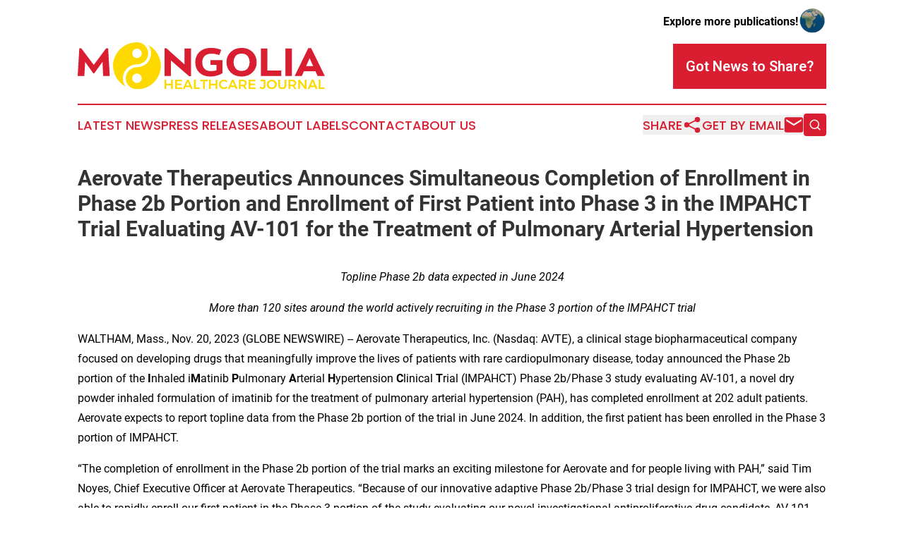

--- FILE ---
content_type: text/html;charset=utf-8
request_url: https://www.mongoliahealthcarejournal.com/article/669872965-aerovate-therapeutics-announces-simultaneous-completion-of-enrollment-in-phase-2b-portion-and-enrollment-of-first-patient-into-phase-3-in-the-impahct
body_size: 8978
content:
<!DOCTYPE html>
<html lang="en">
<head>
  <title>Aerovate Therapeutics Announces Simultaneous Completion of Enrollment in Phase 2b Portion and Enrollment of First Patient into Phase 3 in the IMPAHCT Trial Evaluating AV-101 for the Treatment of Pulmonary Arterial Hypertension | Mongolia Healthcare Journal</title>
  <meta charset="utf-8">
  <meta name="viewport" content="width=device-width, initial-scale=1">
    <meta name="description" content="Mongolia Healthcare Journal is an online news publication focusing on health &amp; wellness in the Mongolia: Your health and wellness news from Mongolia">
    <link rel="icon" href="https://cdn.newsmatics.com/agp/sites/mongoliahealthcarejournal-favicon-1.png" type="image/png">
  <meta name="csrf-token" content="IWT90t0GY1gBXv-iljeONyvJxfQpzthSPFar5k_D2ys=">
  <meta name="csrf-param" content="authenticity_token">
  <link href="/css/styles.min.css?v1d0b8e25eaccc1ca72b30a2f13195adabfa54991" rel="stylesheet" data-turbo-track="reload">
  <link rel="stylesheet" href="/plugins/vanilla-cookieconsent/cookieconsent.css?v1d0b8e25eaccc1ca72b30a2f13195adabfa54991">
  
<style type="text/css">
    :root {
        --color-primary-background: rgba(218, 30, 50, 0.5);
        --color-primary: #DA1E32;
        --color-secondary: #897500;
    }
</style>

  <script type="importmap">
    {
      "imports": {
          "adController": "/js/controllers/adController.js?v1d0b8e25eaccc1ca72b30a2f13195adabfa54991",
          "alertDialog": "/js/controllers/alertDialog.js?v1d0b8e25eaccc1ca72b30a2f13195adabfa54991",
          "articleListController": "/js/controllers/articleListController.js?v1d0b8e25eaccc1ca72b30a2f13195adabfa54991",
          "dialog": "/js/controllers/dialog.js?v1d0b8e25eaccc1ca72b30a2f13195adabfa54991",
          "flashMessage": "/js/controllers/flashMessage.js?v1d0b8e25eaccc1ca72b30a2f13195adabfa54991",
          "gptAdController": "/js/controllers/gptAdController.js?v1d0b8e25eaccc1ca72b30a2f13195adabfa54991",
          "hamburgerController": "/js/controllers/hamburgerController.js?v1d0b8e25eaccc1ca72b30a2f13195adabfa54991",
          "labelsDescription": "/js/controllers/labelsDescription.js?v1d0b8e25eaccc1ca72b30a2f13195adabfa54991",
          "searchController": "/js/controllers/searchController.js?v1d0b8e25eaccc1ca72b30a2f13195adabfa54991",
          "videoController": "/js/controllers/videoController.js?v1d0b8e25eaccc1ca72b30a2f13195adabfa54991",
          "navigationController": "/js/controllers/navigationController.js?v1d0b8e25eaccc1ca72b30a2f13195adabfa54991"          
      }
    }
  </script>
  <script>
      (function(w,d,s,l,i){w[l]=w[l]||[];w[l].push({'gtm.start':
      new Date().getTime(),event:'gtm.js'});var f=d.getElementsByTagName(s)[0],
      j=d.createElement(s),dl=l!='dataLayer'?'&l='+l:'';j.async=true;
      j.src='https://www.googletagmanager.com/gtm.js?id='+i+dl;
      f.parentNode.insertBefore(j,f);
      })(window,document,'script','dataLayer','GTM-KGCXW2X');
  </script>

  <script>
    window.dataLayer.push({
      'cookie_settings': 'delta'
    });
  </script>
</head>
<body class="df-5 is-subpage">
<noscript>
  <iframe src="https://www.googletagmanager.com/ns.html?id=GTM-KGCXW2X"
          height="0" width="0" style="display:none;visibility:hidden"></iframe>
</noscript>
<div class="layout">

  <!-- Top banner -->
  <div class="max-md:hidden w-full content universal-ribbon-inner flex justify-end items-center">
    <a href="https://www.affinitygrouppublishing.com/" target="_blank" class="brands">
      <span class="font-bold text-black">Explore more publications!</span>
      <div>
        <img src="/images/globe.png" height="40" width="40" class="icon-globe"/>
      </div>
    </a>
  </div>
  <header data-controller="hamburger">
  <div class="content">
    <div class="header-top">
      <div class="flex gap-2 masthead-container justify-between items-center">
        <div class="mr-4 logo-container">
          <a href="/">
              <img src="https://cdn.newsmatics.com/agp/sites/mongoliahealthcarejournal-logo-1.svg" alt="Mongolia Healthcare Journal"
                class="max-md:!h-[60px] lg:!max-h-[115px]" height="77"
                width="auto" />
          </a>
        </div>
        <button class="hamburger relative w-8 h-6">
          <span aria-hidden="true"
            class="block absolute h-[2px] w-9 bg-[--color-primary] transform transition duration-500 ease-in-out -translate-y-[15px]"></span>
          <span aria-hidden="true"
            class="block absolute h-[2px] w-7 bg-[--color-primary] transform transition duration-500 ease-in-out translate-x-[7px]"></span>
          <span aria-hidden="true"
            class="block absolute h-[2px] w-9 bg-[--color-primary] transform transition duration-500 ease-in-out translate-y-[15px]"></span>
        </button>
        <a href="/submit-news" class="max-md:hidden button button-upload-content button-primary w-fit">
          <span>Got News to Share?</span>
        </a>
      </div>
      <!--  Screen size line  -->
      <div class="absolute bottom-0 -ml-[20px] w-screen h-[1px] bg-[--color-primary] z-50 md:hidden">
      </div>
    </div>
    <!-- Navigation bar -->
    <div class="navigation is-hidden-on-mobile" id="main-navigation">
      <div class="w-full md:hidden">
        <div data-controller="search" class="relative w-full">
  <div data-search-target="form" class="relative active">
    <form data-action="submit->search#performSearch" class="search-form">
      <input type="text" name="query" placeholder="Search..." data-search-target="input" class="search-input md:hidden" />
      <button type="button" data-action="click->search#toggle" data-search-target="icon" class="button-search">
        <img height="18" width="18" src="/images/search.svg" />
      </button>
    </form>
  </div>
</div>

      </div>
      <nav class="navigation-part">
          <a href="/latest-news" class="nav-link">
            Latest News
          </a>
          <a href="/press-releases" class="nav-link">
            Press Releases
          </a>
          <a href="/about-labels" class="nav-link">
            About Labels
          </a>
          <a href="/contact" class="nav-link">
            Contact
          </a>
          <a href="/about" class="nav-link">
            About Us
          </a>
      </nav>
      <div class="w-full md:w-auto md:justify-end">
        <div data-controller="navigation" class="header-actions hidden">
  <button class="nav-link flex gap-1 items-center" onclick="window.ShareDialog.openDialog()">
    <span data-navigation-target="text">
      Share
    </span>
    <span class="icon-share"></span>
  </button>
  <button onclick="window.AlertDialog.openDialog()" class="nav-link nav-link-email flex items-center gap-1.5">
    <span data-navigation-target="text">
      Get by Email
    </span>
    <span class="icon-mail"></span>
  </button>
  <div class="max-md:hidden">
    <div data-controller="search" class="relative w-full">
  <div data-search-target="form" class="relative active">
    <form data-action="submit->search#performSearch" class="search-form">
      <input type="text" name="query" placeholder="Search..." data-search-target="input" class="search-input md:hidden" />
      <button type="button" data-action="click->search#toggle" data-search-target="icon" class="button-search">
        <img height="18" width="18" src="/images/search.svg" />
      </button>
    </form>
  </div>
</div>

  </div>
</div>

      </div>
      <a href="/submit-news" class="md:hidden uppercase button button-upload-content button-primary w-fit">
        <span>Got News to Share?</span>
      </a>
      <a href="https://www.affinitygrouppublishing.com/" target="_blank" class="nav-link-agp">
        Explore more publications!
        <img src="/images/globe.png" height="35" width="35" />
      </a>
    </div>
  </div>
</header>

  <div id="main-content" class="content">
    <div id="flash-message"></div>
    <h1>Aerovate Therapeutics Announces Simultaneous Completion of Enrollment in Phase 2b Portion and Enrollment of First Patient into Phase 3 in the IMPAHCT Trial Evaluating AV-101 for the Treatment of Pulmonary Arterial Hypertension</h1>
<div class="press-release">
  
      <p align="center"><em>Topline Phase 2b data expected in June 2024</em><br></p>  <p align="center"><em> More than 120 sites around the world actively recruiting in the Phase 3 portion of the IMPAHCT trial</em></p>  <p>WALTHAM, Mass., Nov.  20, 2023  (GLOBE NEWSWIRE) -- Aerovate Therapeutics, Inc. (Nasdaq: AVTE), a clinical stage biopharmaceutical company focused on developing drugs that meaningfully improve the lives of patients with rare cardiopulmonary disease, today announced the Phase 2b portion of the <strong>I</strong>nhaled i<strong>M</strong>atinib <strong>P</strong>ulmonary <strong>A</strong>rterial <strong>H</strong>ypertension <strong>C</strong>linical <strong>T</strong>rial (IMPAHCT) Phase 2b/Phase 3 study evaluating AV-101, a novel dry powder inhaled formulation of imatinib for the treatment of pulmonary arterial hypertension (PAH), has completed enrollment at 202 adult patients. Aerovate expects to report topline data from the Phase 2b portion of the trial in June 2024. In addition, the first patient has been enrolled in the Phase 3 portion of IMPAHCT.</p>  <p>&#x201C;The completion of enrollment in the Phase 2b portion of the trial marks an exciting milestone for Aerovate and for people living with PAH,&#x201D; said Tim Noyes, Chief Executive Officer at Aerovate Therapeutics. &#x201C;Because of our innovative adaptive Phase 2b/Phase 3 trial design for IMPAHCT, we were also able to rapidly enroll our first patient in the Phase 3 portion of the study evaluating our novel investigational antiproliferative drug candidate, AV-101, for the treatment of PAH. I am extremely grateful for the commitment of our clinical investigators and their patients, and proud of the Aerovate team&#x2019;s dedication and ongoing execution of the trial, as this furthers our goal of developing meaningful therapeutic options for PAH patients as quickly as possible.&#x201D;</p>  <p>IMPAHCT is a Phase 2b/Phase 3, randomized, double-blind, placebo-controlled multi-national trial evaluating the safety, efficacy, tolerability, pharmacokinetics (PK) and pharmacodynamics of AV-101 in adults with PAH. The IMPAHCT trial was structured with a seamless adaptive Phase 2b/Phase 3 design to allow for an efficient development timeline, thus enabling the immediate enrollment of patients in the Phase 3 portion of the study upon the completion of enrollment in the Phase 2b portion. Currently, more than 120 sites are open and actively recruiting patients in the Phase 3 portion of the trial.</p>  <p>The Phase 2b primary endpoint of IMPAHCT is the placebo corrected change from baseline in pulmonary vascular resistance (PVR). Following the results of the Phase 2b portion of the study, an optimal dose will be selected and all subsequent patients enrolled in IMPAHCT will be randomized to either placebo or the optimal dose. The Phase 3 primary endpoint will be the placebo corrected change in 6-minute walk distance (6MWD) after 24 weeks of treatment with the optimal dose.</p>  <p>AV-101, an investigational, proprietary dry powder inhaled formulation of imatinib, is being developed by Aerovate for the treatment of PAH, a rare, progressive disease which involves abnormal cellular proliferation and resistance to apoptosis in the pulmonary vasculature. AV-101 has been formulated for self-administration in which patients will perform two inhalations twice daily with a discreet, pocket-sized device designed for easy use.</p>  <p><strong>About PAH</strong><br>PAH is a rare, progressive orphan disease with unmet medical need that affects approximately 70,000 people in the United States and Europe. PAH can cause strain on the heart, leading to limitation of physical activity, heart failure and reduced life expectancy.</p>  <p><strong>About AV-101</strong><br>AV-101 is an investigational, proprietary dry powder inhaled formulation of the antiproliferative drug imatinib. Developed specifically for pulmonary arterial hypertension (PAH), AV-101 targets cellular hyperproliferation and resistance to apoptosis, driven by improper signaling in cells of the distal pulmonary arteries. By targeting the proliferation and accumulation of cells in the arteries of the lungs, we believe AV-101 has the potential to provide meaningful improvements for patients beyond the capabilities of currently approved therapies. AV-101 is designed for delivery by an easy-to-use dry powder inhaler, directly into the lungs to maximize potential clinical benefit and limit systemic adverse effects. Phase 1 results published in <a href="https://www.globenewswire.com/Tracker?data=zyVhJDaGPQcg5JGcpUzioMgbrQ5eKURJ_PnVPBx6SOdfSk1tP8ni6ErXHEgu8RmqpZz9GTxO5RjQqR1EP3l7EH31MhRe93QaoinaYEE6QEuW15k4BwZsOiooRzLK_KfBbQYCPpc14jPxIfq2rT41uWrNPDIApgJmr4bigj3rpUw=" rel="nofollow" target="_blank"><em>ERJ Open Research</em></a> showed that AV-101 delivered by dry powder inhalation was generally well-tolerated by healthy adult volunteers with no serious adverse events reported. Aerovate has completed enrollment in the Phase 2b portion of the IMPAHCT clinical trial and is currently enrolling patients in the Phase 3 portion to evaluate the safety and efficacy of AV-101 in adults with PAH.</p>  <p><strong>About the IMPAHCT Trial</strong><br>IMPAHCT (Inhaled iMatinib Pulmonary Arterial Hypertension Clinical Trial) is a multi-national, placebo-controlled Phase 2b/Phase 3 trial in adults with PAH that continuously enrolled patients from Phase 2b to Phase 3. The Phase 2b portion of the trial will evaluate three doses of AV-101 over 24 weeks, compared to placebo, to identify an optimal dose based on the primary endpoint, change in pulmonary vascular resistance (PVR), and safety, tolerability, and other clinical measures. The Phase 3 portion of the trial will compare patients taking the optimal dose of AV-101, selected from the Phase 2b data, to placebo. The primary endpoint of the Phase 3 portion of the trial will be change in six-minute walk distance (6MWD) over 24 weeks versus placebo. More information about this trial is available at <a href="https://www.globenewswire.com/Tracker?data=o0wHIiKzBAsvvInqi64NlKJAPCr8bCnSGo6ITVmE-pZ8sS8fExLJfOvN6_l4fyeAr1xTmkTvRPYgXPGwMsj_9cH7v1Nx0BLAXs1Xf6ONcN4y5TmURN1junBUgBpJcgca5Lbfh3RQdpw22zDe82jHxgJnE-abaTwJImoir_DEUuc=" rel="nofollow" target="_blank">https://clinicaltrials.gov/ct2/show/NCT05036135</a>.</p>  <p><strong>About Aerovate Therapeutics, Inc.</strong><br>Aerovate is a clinical stage biopharmaceutical company focused on developing drugs that meaningfully improve the lives of patients with rare cardiopulmonary disease. Aerovate's initial focus is on advancing AV-101, its proprietary dry powder inhaled formulation of the drug imatinib for the treatment of patients with PAH. Learn more at <a href="https://www.globenewswire.com/Tracker?data=6OO0Ly_NBuaEk0c_XZpDE_eKqi7SM7_My6CwImg0h44cUmqn8yz4z__ANMIJ62exv7DCSaT2tkiJKo1KPxyc4EAGpW1CQe1YAtm1qu1lUHk=" rel="nofollow" target="_blank">aerovatetx.com</a> or follow the Company on <a href="https://www.globenewswire.com/Tracker?data=1o1T8yz_TNrIqDyCWYeEcK_Y3LYnXSJ_Xla0PLw-7OEdEGRLfuSXZX0HANSmb0g3sxydSN6ypNgVeJHlwey8pA==" rel="nofollow" target="_blank">X</a> (formerly known as Twitter) and <a href="https://www.globenewswire.com/Tracker?data=3WKzhkEijz6unVDM4268SYZcRqTt9l15LSqZYM_3jGswrPbnbnhr6cmU-QRmnBo470x8YFY2yetAqqNDdUHJh2G7fP8M7EHJpb5bGfPZ0uY=" rel="nofollow" target="_blank">LinkedIn</a>.</p>  <p><strong>Available Information</strong><br>Aerovate announces material information to the public about the Company, its products and services, and other matters through a variety of means, including filings with the U.S. Securities and Exchange Commission (SEC), press releases, public conference calls, webcasts, the investor relations section of the Company website at ir.aerovatetx.com, and the Company&#x2019;s X (formerly known as Twitter) account @AerovateTx in order to achieve broad, non-exclusionary distribution of information to the public and for complying with its disclosure obligations under Regulation FD.</p>  <p><strong>Cautionary Note Regarding Forward-Looking Statements</strong><br>This press release contains forward-looking statements within the meaning of the Private Securities Litigation Reform Act of 1995, as amended. Forward-looking statements can be identified by words such as &#x201C;anticipate,&#x201D; &#x201C;believe,&#x201D; &#x201C;continue,&#x201D; &#x201C;could,&#x201D; &#x201C;estimate,&#x201D; &#x201C;expect,&#x201D; &#x201C;future,&#x201D; &#x201C;goal,&#x201D; &#x201C;intend,&#x201D; &#x201C;look forward to,&#x201D; &#x201C;may,&#x201D; &#x201C;plan,&#x201D; &#x201C;potential,&#x201D; &#x201C;predict,&#x201D; &#x201C;project,&#x201D; seek,&#x201D; &#x201C;strategy,&#x201D; &#x201C;should,&#x201D; &#x201C;target,&#x201D; &#x201C;will,&#x201D; &#x201C;would&#x201D; and similar expressions regarding future periods. These forward-looking statements include, but are not limited to, statements regarding the therapeutic potential and clinical benefits of AV-101; our expectations regarding clinical sites and continuing patient enrollment for the Phase 3 portion of our Phase 2b/Phase 3 trial; our anticipated timing for the release of topline data from the Phase 2b portion of our clinical trial; and our business plans and objectives for AV-101, including expectations regarding timing and success of our Phase 2b/Phase 3 clinical trial, potential regulatory submissions and approvals for AV-101.</p>  <p>Any forward-looking statements in this press release are based on management&#x2019;s current expectations and beliefs and are subject to a number of risks, uncertainties and important factors that may cause actual events or results to differ materially from those expressed or implied by any forward-looking statements contained in this press release, including, without limitation, those risks and uncertainties related to the therapeutic potential and clinical benefits of AV-101; the timing associated with the identification and activation of clinical sites, patient enrollment, initiation, delivery of drug supply and continuation of our Phase 2b/Phase 3 trial of AV-101 in PAH patients; the impact of public health crises on our business, clinical trials, operations and goals; positive results from a clinical study may not necessarily be predictive of the results of future or ongoing clinical studies; regulatory developments in the United States and foreign countries; as well as those risks and uncertainties set forth more fully under the caption &#x201C;Risk Factors&#x201D; in our most recent Annual Report on Form 10-K filed with the SEC and subsequent filings with the SEC. We caution you not to place undue reliance on any forward-looking statements, which speak only as of the date they are made. We disclaim any obligation to publicly update or revise any such statements to reflect any change in expectations or in events, conditions or circumstances on which any such statements may be based, or that may affect the likelihood that actual results will differ from those set forth in the forward-looking statements. Any forward-looking statements contained in this press release represent our views only as of the date hereof and should not be relied upon as representing its views as of any subsequent date.</p>  <p><strong>Media Contact</strong><br>Peg Rusconi<br>peg.rusconi@vergescientific.com<br></p>  <p><strong>Investor Contact</strong><br>IR@Aerovatetx.com</p> <img class="__GNW8366DE3E__IMG" src="https://www.globenewswire.com/newsroom/ti?nf=ODk4MjY1OCM1OTM3NTI0IzIyMDkyMzY="> <br><img src="https://ml.globenewswire.com/media/ZWY2YjM4MWItMTI4OC00YWM0LTljNWUtMDIyNjk4MzMzZDA1LTEyMjA3ODk=/tiny/Aerovate-Therapeutics-Inc-.png" referrerpolicy="no-referrer-when-downgrade"><p><a href="https://www.globenewswire.com/NewsRoom/AttachmentNg/5fe89d51-5e46-4a1e-945c-a257c81b0d95" rel="nofollow"><img src="https://ml.globenewswire.com/media/5fe89d51-5e46-4a1e-945c-a257c81b0d95/small/aerovate-logo-horizontal-png.png" border="0" width="150" height="41" alt="Primary Logo"></a></p>
    <p>
  Legal Disclaimer:
</p>
<p>
  EIN Presswire provides this news content "as is" without warranty of any kind. We do not accept any responsibility or liability
  for the accuracy, content, images, videos, licenses, completeness, legality, or reliability of the information contained in this
  article. If you have any complaints or copyright issues related to this article, kindly contact the author above.
</p>
<img class="prtr" src="https://www.einpresswire.com/tracking/article.gif?t=5&a=gX9mwzQBsAvAz0Xi&i=YV-2L9s5fFSB3iD-" alt="">
</div>

  </div>
</div>
<footer class="footer footer-with-line">
  <div class="content flex flex-col">
    <p class="footer-text text-sm mb-4 order-2 lg:order-1">© 1995-2026 Newsmatics Inc. dba Affinity Group Publishing &amp; Mongolia Healthcare Journal. All Rights Reserved.</p>
    <div class="footer-nav lg:mt-2 mb-[30px] lg:mb-0 flex gap-7 flex-wrap justify-center order-1 lg:order-2">
        <a href="/about" class="footer-link">About</a>
        <a href="/archive" class="footer-link">Press Release Archive</a>
        <a href="/submit-news" class="footer-link">Submit Press Release</a>
        <a href="/legal/terms" class="footer-link">Terms &amp; Conditions</a>
        <a href="/legal/dmca" class="footer-link">Copyright/DMCA Policy</a>
        <a href="/legal/privacy" class="footer-link">Privacy Policy</a>
        <a href="/contact" class="footer-link">Contact</a>
    </div>
  </div>
</footer>
<div data-controller="dialog" data-dialog-url-value="/" data-action="click->dialog#clickOutside">
  <dialog
    class="modal-shadow fixed backdrop:bg-black/20 z-40 text-left bg-white rounded-full w-[350px] h-[350px] overflow-visible"
    data-dialog-target="modal"
  >
    <div class="text-center h-full flex items-center justify-center">
      <button data-action="click->dialog#close" type="button" class="modal-share-close-button">
        ✖
      </button>
      <div>
        <div class="mb-4">
          <h3 class="font-bold text-[28px] mb-3">Share us</h3>
          <span class="text-[14px]">on your social networks:</span>
        </div>
        <div class="flex gap-6 justify-center text-center">
          <a href="https://www.facebook.com/sharer.php?u=https://www.mongoliahealthcarejournal.com" class="flex flex-col items-center font-bold text-[#4a4a4a] text-sm" target="_blank">
            <span class="h-[55px] flex items-center">
              <img width="40px" src="/images/fb.png" alt="Facebook" class="mb-2">
            </span>
            <span class="text-[14px]">
              Facebook
            </span>
          </a>
          <a href="https://www.linkedin.com/sharing/share-offsite/?url=https://www.mongoliahealthcarejournal.com" class="flex flex-col items-center font-bold text-[#4a4a4a] text-sm" target="_blank">
            <span class="h-[55px] flex items-center">
              <img width="40px" height="40px" src="/images/linkedin.png" alt="LinkedIn" class="mb-2">
            </span>
            <span class="text-[14px]">
            LinkedIn
            </span>
          </a>
        </div>
      </div>
    </div>
  </dialog>
</div>

<div data-controller="alert-dialog" data-action="click->alert-dialog#clickOutside">
  <dialog
    class="fixed backdrop:bg-black/20 modal-shadow z-40 text-left bg-white rounded-full w-full max-w-[450px] aspect-square overflow-visible"
    data-alert-dialog-target="modal">
    <div class="flex items-center text-center -mt-4 h-full flex-1 p-8 md:p-12">
      <button data-action="click->alert-dialog#close" type="button" class="modal-close-button">
        ✖
      </button>
      <div class="w-full" data-alert-dialog-target="subscribeForm">
        <img class="w-8 mx-auto mb-4" src="/images/agps.svg" alt="AGPs" />
        <p class="md:text-lg">Get the latest news on this topic.</p>
        <h3 class="dialog-title mt-4">SIGN UP FOR FREE TODAY</h3>
        <form data-action="submit->alert-dialog#submit" method="POST" action="/alerts">
  <input type="hidden" name="authenticity_token" value="IWT90t0GY1gBXv-iljeONyvJxfQpzthSPFar5k_D2ys=">

  <input data-alert-dialog-target="fullnameInput" type="text" name="fullname" id="fullname" autocomplete="off" tabindex="-1">
  <label>
    <input data-alert-dialog-target="emailInput" placeholder="Email address" name="email" type="email"
      value=""
      class="rounded-xs mb-2 block w-full bg-white px-4 py-2 text-gray-900 border-[1px] border-solid border-gray-600 focus:border-2 focus:border-gray-800 placeholder:text-gray-400"
      required>
  </label>
  <div class="text-red-400 text-sm" data-alert-dialog-target="errorMessage"></div>

  <input data-alert-dialog-target="timestampInput" type="hidden" name="timestamp" value="1768841602" autocomplete="off" tabindex="-1">

  <input type="submit" value="Sign Up"
    class="!rounded-[3px] w-full mt-2 mb-4 bg-primary px-5 py-2 leading-5 font-semibold text-white hover:color-primary/75 cursor-pointer">
</form>
<a data-action="click->alert-dialog#close" class="text-black underline hover:no-underline inline-block mb-4" href="#">No Thanks</a>
<p class="text-[15px] leading-[22px]">
  By signing to this email alert, you<br /> agree to our
  <a href="/legal/terms" class="underline text-primary hover:no-underline" target="_blank">Terms & Conditions</a>
</p>

      </div>
      <div data-alert-dialog-target="checkEmail" class="hidden">
        <img class="inline-block w-9" src="/images/envelope.svg" />
        <h3 class="dialog-title">Check Your Email</h3>
        <p class="text-lg mb-12">We sent a one-time activation link to <b data-alert-dialog-target="userEmail"></b>.
          Just click on the link to
          continue.</p>
        <p class="text-lg">If you don't see the email in your inbox, check your spam folder or <a
            class="underline text-primary hover:no-underline" data-action="click->alert-dialog#showForm" href="#">try
            again</a>
        </p>
      </div>

      <!-- activated -->
      <div data-alert-dialog-target="activated" class="hidden">
        <img class="w-8 mx-auto mb-4" src="/images/agps.svg" alt="AGPs" />
        <h3 class="dialog-title">SUCCESS</h3>
        <p class="text-lg">You have successfully confirmed your email and are subscribed to <b>
            Mongolia Healthcare Journal
          </b> daily
          news alert.</p>
      </div>
      <!-- alreadyActivated -->
      <div data-alert-dialog-target="alreadyActivated" class="hidden">
        <img class="w-8 mx-auto mb-4" src="/images/agps.svg" alt="AGPs" />
        <h3 class="dialog-title">Alert was already activated</h3>
        <p class="text-lg">It looks like you have already confirmed and are receiving the <b>
            Mongolia Healthcare Journal
          </b> daily news
          alert.</p>
      </div>
      <!-- activateErrorMessage -->
      <div data-alert-dialog-target="activateErrorMessage" class="hidden">
        <img class="w-8 mx-auto mb-4" src="/images/agps.svg" alt="AGPs" />
        <h3 class="dialog-title">Oops!</h3>
        <p class="text-lg mb-4">It looks like something went wrong. Please try again.</p>
        <form data-action="submit->alert-dialog#submit" method="POST" action="/alerts">
  <input type="hidden" name="authenticity_token" value="IWT90t0GY1gBXv-iljeONyvJxfQpzthSPFar5k_D2ys=">

  <input data-alert-dialog-target="fullnameInput" type="text" name="fullname" id="fullname" autocomplete="off" tabindex="-1">
  <label>
    <input data-alert-dialog-target="emailInput" placeholder="Email address" name="email" type="email"
      value=""
      class="rounded-xs mb-2 block w-full bg-white px-4 py-2 text-gray-900 border-[1px] border-solid border-gray-600 focus:border-2 focus:border-gray-800 placeholder:text-gray-400"
      required>
  </label>
  <div class="text-red-400 text-sm" data-alert-dialog-target="errorMessage"></div>

  <input data-alert-dialog-target="timestampInput" type="hidden" name="timestamp" value="1768841602" autocomplete="off" tabindex="-1">

  <input type="submit" value="Sign Up"
    class="!rounded-[3px] w-full mt-2 mb-4 bg-primary px-5 py-2 leading-5 font-semibold text-white hover:color-primary/75 cursor-pointer">
</form>
<a data-action="click->alert-dialog#close" class="text-black underline hover:no-underline inline-block mb-4" href="#">No Thanks</a>
<p class="text-[15px] leading-[22px]">
  By signing to this email alert, you<br /> agree to our
  <a href="/legal/terms" class="underline text-primary hover:no-underline" target="_blank">Terms & Conditions</a>
</p>

      </div>

      <!-- deactivated -->
      <div data-alert-dialog-target="deactivated" class="hidden">
        <img class="w-8 mx-auto mb-4" src="/images/agps.svg" alt="AGPs" />
        <h3 class="dialog-title">You are Unsubscribed!</h3>
        <p class="text-lg">You are no longer receiving the <b>
            Mongolia Healthcare Journal
          </b>daily news alert.</p>
      </div>
      <!-- alreadyDeactivated -->
      <div data-alert-dialog-target="alreadyDeactivated" class="hidden">
        <img class="w-8 mx-auto mb-4" src="/images/agps.svg" alt="AGPs" />
        <h3 class="dialog-title">You have already unsubscribed!</h3>
        <p class="text-lg">You are no longer receiving the <b>
            Mongolia Healthcare Journal
          </b> daily news alert.</p>
      </div>
      <!-- deactivateErrorMessage -->
      <div data-alert-dialog-target="deactivateErrorMessage" class="hidden">
        <img class="w-8 mx-auto mb-4" src="/images/agps.svg" alt="AGPs" />
        <h3 class="dialog-title">Oops!</h3>
        <p class="text-lg">Try clicking the Unsubscribe link in the email again and if it still doesn't work, <a
            href="/contact">contact us</a></p>
      </div>
    </div>
  </dialog>
</div>

<script src="/plugins/vanilla-cookieconsent/cookieconsent.umd.js?v1d0b8e25eaccc1ca72b30a2f13195adabfa54991"></script>
  <script src="/js/cookieconsent.js?v1d0b8e25eaccc1ca72b30a2f13195adabfa54991"></script>

<script type="module" src="/js/app.js?v1d0b8e25eaccc1ca72b30a2f13195adabfa54991"></script>
</body>
</html>


--- FILE ---
content_type: image/svg+xml
request_url: https://cdn.newsmatics.com/agp/sites/mongoliahealthcarejournal-logo-1.svg
body_size: 7842
content:
<?xml version="1.0" encoding="UTF-8" standalone="no"?>
<svg
   xmlns:dc="http://purl.org/dc/elements/1.1/"
   xmlns:cc="http://creativecommons.org/ns#"
   xmlns:rdf="http://www.w3.org/1999/02/22-rdf-syntax-ns#"
   xmlns:svg="http://www.w3.org/2000/svg"
   xmlns="http://www.w3.org/2000/svg"
   id="Layer_1"
   data-name="Layer 1"
   viewBox="0 0 400 77.084562"
   version="1.1"
   width="400"
   height="77.084564">
  <metadata
     id="metadata61">
    <rdf:RDF>
      <cc:Work
         rdf:about="">
        <dc:format>image/svg+xml</dc:format>
        <dc:type
           rdf:resource="http://purl.org/dc/dcmitype/StillImage" />
      </cc:Work>
    </rdf:RDF>
  </metadata>
  <defs
     id="defs4">
    <style
       id="style2">.cls-1{fill:#da1e32;}.cls-2{fill:#fed900;}</style>
  </defs>
  <path
     class="cls-1"
     d="M 51.86,55.27059 H 41.14 l -1,-23.18 -13.45,18.86 h -1.42 l -13.27,-18.85 -1.23,23.18 H 0 L 2.59,9.7905897 H 5.74 L 26,37.04059 46.1,9.7805897 h 3.15 z"
     id="path6" />
  <path
     class="cls-1"
     d="m 172.91,10.03059 h 10.47 v 45.62 h -3.09 l -29.4,-25.84 v 25.46 H 140.42 V 9.7805897 h 3.15 L 172.91,36.35059 Z"
     id="path8" />
  <path
     class="cls-1"
     d="m 215,29.18059 h 19.4 v 21.45 a 37.62,37.62 0 0 1 -19.65,5.56 q -11.51,0 -18,-6.57 c -4.32,-4.38 -6.49,-10 -6.49,-16.78 0,-7 2.24,-12.68 6.75,-17.09 4.51,-4.41 10.69,-6.6000003 18.58,-6.6000003 a 44.28,44.28 0 0 1 9.81,1.0700003 27.52,27.52 0 0 1 6.91,2.34 l -3.16,8.42 c -0.09,0 -0.6,-0.22 -1.54,-0.5 -0.94,-0.28 -1.52,-0.44 -1.74,-0.48 -0.22,-0.04 -0.76,-0.19 -1.57,-0.41 a 18,18 0 0 0 -1.8,-0.4 c -0.79,-0.13 -2.34,-0.39 -3.54,-0.48 -0.6,0 -1.22,-0.06 -1.89,-0.06 -5.42,0 -9.37,1.32 -11.8,3.94 a 14.68,14.68 0 0 0 -3.66,10.38 c 0,4.26 1.14,7.73 3.41,10.34 2.27,2.61 5.87,3.95 10.89,3.95 a 32.35,32.35 0 0 0 8.64,-1.23 v -8.83 H 215 Z"
     id="path10" />
  <path
     class="cls-1"
     d="m 247.66,49.56059 q -6.81,-6.63 -6.81,-16.91 a 22.41,22.41 0 0 1 6.91,-16.87 q 6.9,-6.6300003 17.5,-6.6300003 10.8,0 17.58,6.6300003 6.78,6.63 6.78,16.87 a 22.56,22.56 0 0 1 -6.88,16.88 q -6.86,6.67 -17.48,6.66 -10.78,0 -17.6,-6.63 z m 17.6,-2.62 c 4.2,0 7.42,-1.32 9.69,-4 a 17.42,17.42 0 0 0 0.05,-20.54 q -3.36,-3.88 -9.75,-3.88 -6.39,0 -9.74,3.88 a 17.17,17.17 0 0 0 0.06,20.54 c 2.28,2.68 5.5,4 9.69,4 z"
     id="path12" />
  <path
     class="cls-1"
     d="m 306.94,46.41059 h 22.55 v 8.86 h -33 v -45.24 h 10.48 z"
     id="path14" />
  <path
     class="cls-1"
     d="m 336.16,10.03059 h 10.48 v 45.24 h -10.48 z"
     id="path16" />
  <path
     class="cls-1"
     d="m 388.33,55.27059 -3.5,-7.89 h -18.68 l -3.41,7.89 h -11.57 l 22,-45.6100003 h 4.6 L 400,55.27059 Z m -18.61,-16.17 h 11.35 l -5.74,-12.93 z"
     id="path18" />
  <path
     class="cls-2"
     d="M 63.92,16.94059 C 71.12,6.1605897 84.07,-0.65941034 97.07,0.05058966 c 9.88,0.18 18.06,9.87000004 16.92,19.62000034 a 18.19,18.19 0 0 1 -11.14,15.16 c -4.46,2 -9.56,0.85 -14.11,2.56 a 22.81,22.81 0 0 0 -15.53,20 23.45,23.45 0 0 0 4.39,15.31 c -8.35,-4.83 -15.19,-12.45 -18.23,-21.69 a 38.73,38.73 0 0 1 4.55,-34.07 z m 29.83,-6.28 c -5.44,1.34 -7.42,9 -3.32,12.81 3.82,4.26 11.71,2.18 12.93,-3.42 1.75,-5.51 -4.13,-11.2600003 -9.61,-9.39 z"
     id="path20" />
  <path
     class="cls-2"
     d="m 118.08,23.29059 a 23.29,23.29 0 0 0 -3.79,-18.8100003 39.47,39.47 0 0 1 18.46,22.4800003 38.76,38.76 0 0 1 -4.16,32.14 c -7.15,11.54 -20.8,18.91 -34.42,17.89 -8.57,-0.49 -15.89,-8.09 -16.34,-16.62 a 18.19,18.19 0 0 1 11.34,-18.2 c 4.1,-1.82 8.75,-0.88 13,-2.19 a 22.82,22.82 0 0 0 15.91,-16.69 z M 93,51.87059 a 7.7,7.7 0 1 0 10.52,6.14 7.68,7.68 0 0 0 -10.52,-6.14 z"
     id="path22" />
  <path
     class="cls-2"
     d="m 140.49,61.50059 h 2.9 v 6.48 H 151 v -6.48 h 2.9 v 15.18 H 151 v -6.16 h -7.57 v 6.16 h -2.9 z"
     id="path24" />
  <path
     class="cls-2"
     d="m 157.61,61.50059 h 11.12 v 2.54 h -8.21 v 3.75 h 7.37 v 2.54 h -7.37 v 3.77 H 169 v 2.54 h -11.39 z"
     id="path26" />
  <path
     class="cls-2"
     d="m 183.17,76.68059 -1.34,-3.21 h -7.42 l -1.34,3.21 h -3 l 6.65,-15.18 h 3 l 6.57,15.18 z m -7.72,-5.7 h 5.34 l -2.65,-6.38 z"
     id="path28" />
  <path
     class="cls-2"
     d="M 188.13,61.50059 H 191 v 12.6 h 6.55 v 2.63 h -9.46 z"
     id="path30" />
  <path
     class="cls-2"
     d="m 198.17,61.50059 h 12.38 v 2.6 h -4.73 v 12.6 h -2.92 v -12.6 h -4.73 z"
     id="path32" />
  <path
     class="cls-2"
     d="m 212.6,61.50059 h 2.91 v 6.48 h 7.57 v -6.48 H 226 v 15.18 h -2.9 v -6.16 h -7.57 v 6.16 h -2.93 z"
     id="path34" />
  <path
     class="cls-2"
     d="m 238.82,64.43059 a 5,5 0 0 0 -2.22,-0.52 5.17,5.17 0 0 0 -2.58,0.67 5,5 0 0 0 -1.84,1.85 5.36,5.36 0 0 0 0,5.19 5,5 0 0 0 4.42,2.54 5.36,5.36 0 0 0 2.18,-0.47 6.16,6.16 0 0 0 1.94,-1.33 l 1.72,1.91 a 9,9 0 0 1 -2.78,1.92 8,8 0 0 1 -7.22,-0.34 7.59,7.59 0 0 1 -2.86,-2.82 7.81,7.81 0 0 1 -1,-4 7.54,7.54 0 0 1 1.02,-3.93 7.69,7.69 0 0 1 2.9,-2.79 8.39,8.39 0 0 1 7.25,-0.37 7.64,7.64 0 0 1 2.66,1.8 l -1.69,2.12 a 5.63,5.63 0 0 0 -1.9,-1.43 z"
     id="path36" />
  <path
     class="cls-2"
     d="m 255.91,76.68059 -1.34,-3.21 h -7.41 l -1.34,3.21 h -3 l 6.66,-15.18 h 3 l 6.52,15.18 z m -7.71,-5.7 h 5.33 l -2.64,-6.38 z"
     id="path38" />
  <path
     class="cls-2"
     d="m 270.38,76.68059 -2.63,-4.49 a 3.73,3.73 0 0 1 -0.54,0 h -3.43 v 4.47 h -2.9 v -15.16 h 6.33 a 6.81,6.81 0 0 1 4.55,1.37 4.8,4.8 0 0 1 1.61,3.86 5.73,5.73 0 0 1 -0.77,3 4.73,4.73 0 0 1 -2.25,1.89 l 3.34,5 z m -6.6,-7 h 3.43 a 3.92,3.92 0 0 0 2.52,-0.71 2.62,2.62 0 0 0 0.86,-2.13 2.54,2.54 0 0 0 -0.86,-2.08 4,4 0 0 0 -2.52,-0.69 h -3.43 z"
     id="path40" />
  <path
     class="cls-2"
     d="m 276.55,61.50059 h 11.12 v 2.54 h -8.21 v 3.75 h 7.37 v 2.54 h -7.37 v 3.77 h 8.47 v 2.54 h -11.38 z"
     id="path42" />
  <path
     class="cls-2"
     d="m 302.5,75.52059 a 4.83,4.83 0 0 1 -3.56,1.29 5.81,5.81 0 0 1 -4.68,-2.28 l 1.37,-2.17 a 6,6 0 0 0 1.61,1.25 3.47,3.47 0 0 0 1.62,0.44 1.92,1.92 0 0 0 1.48,-0.57 2.3,2.3 0 0 0 0.53,-1.64 v -7.74 h -5.22 v -2.6 h 8.15 v 10.41 a 4.88,4.88 0 0 1 -1.3,3.61 z"
     id="path44" />
  <path
     class="cls-2"
     d="m 318.23,62.33059 a 7.65,7.65 0 0 1 2.91,2.79 7.54,7.54 0 0 1 1.06,3.98 7.63,7.63 0 0 1 -1.06,4 7.73,7.73 0 0 1 -2.91,2.82 8.64,8.64 0 0 1 -8.22,0 7.63,7.63 0 0 1 -4,-6.78 7.54,7.54 0 0 1 4,-6.74 8.79,8.79 0 0 1 8.22,0 z m -6.65,2.26 a 5.21,5.21 0 0 0 -1.89,1.87 5.23,5.23 0 0 0 0,5.23 5.24,5.24 0 0 0 1.88,1.89 5,5 0 0 0 2.57,0.69 4.92,4.92 0 0 0 2.54,-0.69 5.2,5.2 0 0 0 2.53,-4.51 5.13,5.13 0 0 0 -2.53,-4.48 5,5 0 0 0 -2.54,-0.68 5.13,5.13 0 0 0 -2.56,0.68 z"
     id="path46" />
  <path
     class="cls-2"
     d="m 328.4,73.25059 a 3.7,3.7 0 0 0 2.74,1 3.55,3.55 0 0 0 2.69,-1 3.85,3.85 0 0 0 1,-2.82 v -8.93 h 2.91 v 8.93 a 7,7 0 0 1 -0.81,3.44 5.41,5.41 0 0 1 -2.28,2.24 7.44,7.44 0 0 1 -3.5,0.78 7.65,7.65 0 0 1 -3.55,-0.78 5.49,5.49 0 0 1 -2.31,-2.24 7.08,7.08 0 0 1 -0.8,-3.44 v -8.93 h 2.9 v 8.93 a 3.78,3.78 0 0 0 1.01,2.82 z"
     id="path48" />
  <path
     class="cls-2"
     d="m 350.64,76.68059 -2.64,-4.49 a 3.88,3.88 0 0 1 -0.54,0 h -3.43 v 4.47 h -2.9 v -15.16 h 6.33 a 6.83,6.83 0 0 1 4.55,1.37 4.8,4.8 0 0 1 1.61,3.86 5.64,5.64 0 0 1 -0.78,3 4.7,4.7 0 0 1 -2.24,1.89 l 3.34,5 z m -6.59,-7 h 3.43 a 3.91,3.91 0 0 0 2.51,-0.71 2.59,2.59 0 0 0 0.87,-2.13 2.52,2.52 0 0 0 -0.87,-2.08 4,4 0 0 0 -2.51,-0.69 h -3.43 z"
     id="path50" />
  <path
     class="cls-2"
     d="m 367.4,61.50059 h 2.82 v 15.18 h -2.76 l -7.8,-10.45 v 10.45 h -2.84 v -15.18 h 2.75 l 7.83,10.47 z"
     id="path52" />
  <path
     class="cls-2"
     d="m 385.17,76.68059 -1.34,-3.21 h -7.42 l -1.34,3.21 h -3 l 6.65,-15.18 h 3 l 6.57,15.18 z m -7.72,-5.7 h 5.34 l -2.65,-6.38 z"
     id="path54" />
  <path
     class="cls-2"
     d="M 390.14,61.50059 H 393 v 12.6 h 6.55 v 2.63 h -9.45 z"
     id="path56" />
</svg>
